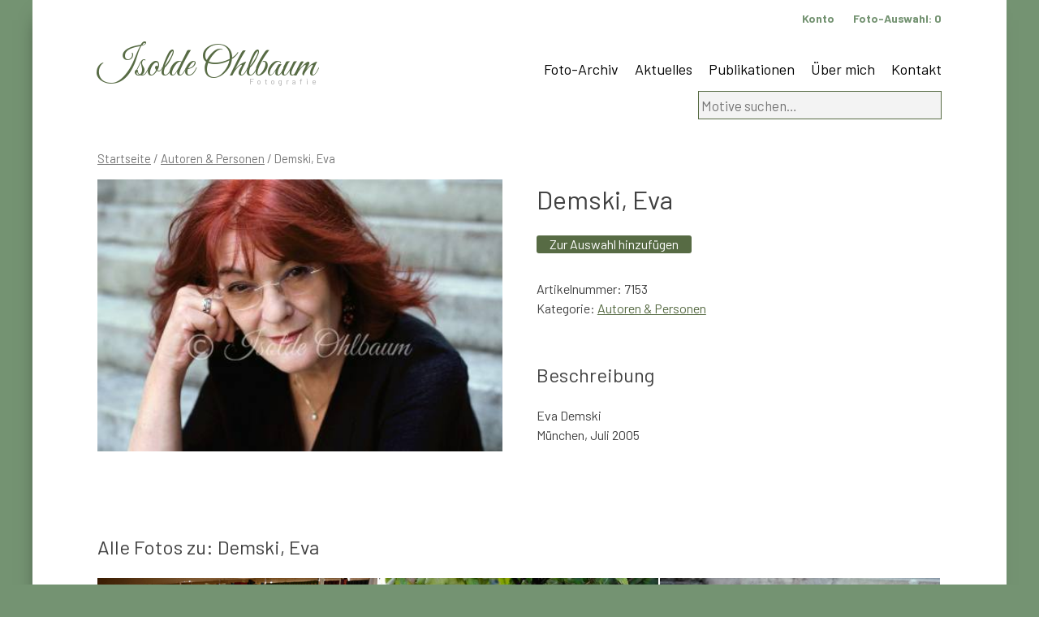

--- FILE ---
content_type: text/html; charset=UTF-8
request_url: https://www.ohlbaum.de/foto/demski-eva-13/
body_size: 7284
content:
<!doctype html>
<html lang="de">
<head>
	<meta charset="UTF-8">
	<meta name="viewport" content="width=device-width, initial-scale=1">
	<link rel="profile" href="https://gmpg.org/xfn/11">
<link href="https://fonts.googleapis.com/css?family=Great+Vibes&display=swap" rel="stylesheet">
<link href="https://fonts.googleapis.com/css?family=Barlow:100,300,400,500,700&display=swap" rel="stylesheet">
<link href="https://www.ohlbaum.de/wp-content/themes/ohlbaum/hamburgers-master/dist/hamburgers.css" rel="stylesheet">

<link rel="apple-touch-icon" sizes="57x57" href="https://www.ohlbaum.de/wp-content/themes/ohlbaum/favicon/apple-icon-57x57.png">
<link rel="apple-touch-icon" sizes="60x60" href="https://www.ohlbaum.de/wp-content/themes/ohlbaum/favicon/apple-icon-60x60.png">
<link rel="apple-touch-icon" sizes="72x72" href="https://www.ohlbaum.de/wp-content/themes/ohlbaum/favicon/apple-icon-72x72.png">
<link rel="apple-touch-icon" sizes="76x76" href="https://www.ohlbaum.de/wp-content/themes/ohlbaum/favicon/apple-icon-76x76.png">
<link rel="apple-touch-icon" sizes="114x114" href="https://www.ohlbaum.de/wp-content/themes/ohlbaum/favicon/apple-icon-114x114.png">
<link rel="apple-touch-icon" sizes="120x120" href="https://www.ohlbaum.de/wp-content/themes/ohlbaum/favicon/apple-icon-120x120.png">
<link rel="apple-touch-icon" sizes="144x144" href="https://www.ohlbaum.de/wp-content/themes/ohlbaum/favicon/apple-icon-144x144.png">
<link rel="apple-touch-icon" sizes="152x152" href="https://www.ohlbaum.de/wp-content/themes/ohlbaum/favicon/apple-icon-152x152.png">
<link rel="apple-touch-icon" sizes="180x180" href="https://www.ohlbaum.de/wp-content/themes/ohlbaum/favicon/apple-icon-180x180.png">
<link rel="icon" type="image/png" sizes="192x192"  href="https://www.ohlbaum.de/wp-content/themes/ohlbaum/favicon/android-icon-192x192.png">
<link rel="icon" type="image/png" sizes="32x32" href="https://www.ohlbaum.de/wp-content/themes/ohlbaum/favicon/favicon-32x32.png">
<link rel="icon" type="image/png" sizes="96x96" href="https://www.ohlbaum.de/wp-content/themes/ohlbaum/favicon/favicon-96x96.png">
<link rel="icon" type="image/png" sizes="16x16" href="https://www.ohlbaum.de/wp-content/themes/ohlbaum/favicon/favicon-16x16.png">
<link rel="manifest" href="https://www.ohlbaum.de/wp-content/themes/ohlbaum/favicon/manifest.json">
<meta name="msapplication-TileColor" content="#ffffff">
<meta name="msapplication-TileImage" content="https://www.ohlbaum.de/wp-content/themes/ohlbaum/favicon/ms-icon-144x144.png">
<meta name="theme-color" content="#ffffff">	
	
	
	<title>Demski, Eva &#8211; Isolde Ohlbaum</title>
<meta name='robots' content='max-image-preview:large' />
<link rel='dns-prefetch' href='//www.google.com' />
<link rel="alternate" type="application/rss+xml" title="Isolde Ohlbaum &raquo; Feed" href="https://www.ohlbaum.de/feed/" />
<script type="text/javascript">
window._wpemojiSettings = {"baseUrl":"https:\/\/s.w.org\/images\/core\/emoji\/14.0.0\/72x72\/","ext":".png","svgUrl":"https:\/\/s.w.org\/images\/core\/emoji\/14.0.0\/svg\/","svgExt":".svg","source":{"concatemoji":"https:\/\/www.ohlbaum.de\/wp-includes\/js\/wp-emoji-release.min.js?ver=6.1.9"}};
/*! This file is auto-generated */
!function(e,a,t){var n,r,o,i=a.createElement("canvas"),p=i.getContext&&i.getContext("2d");function s(e,t){var a=String.fromCharCode,e=(p.clearRect(0,0,i.width,i.height),p.fillText(a.apply(this,e),0,0),i.toDataURL());return p.clearRect(0,0,i.width,i.height),p.fillText(a.apply(this,t),0,0),e===i.toDataURL()}function c(e){var t=a.createElement("script");t.src=e,t.defer=t.type="text/javascript",a.getElementsByTagName("head")[0].appendChild(t)}for(o=Array("flag","emoji"),t.supports={everything:!0,everythingExceptFlag:!0},r=0;r<o.length;r++)t.supports[o[r]]=function(e){if(p&&p.fillText)switch(p.textBaseline="top",p.font="600 32px Arial",e){case"flag":return s([127987,65039,8205,9895,65039],[127987,65039,8203,9895,65039])?!1:!s([55356,56826,55356,56819],[55356,56826,8203,55356,56819])&&!s([55356,57332,56128,56423,56128,56418,56128,56421,56128,56430,56128,56423,56128,56447],[55356,57332,8203,56128,56423,8203,56128,56418,8203,56128,56421,8203,56128,56430,8203,56128,56423,8203,56128,56447]);case"emoji":return!s([129777,127995,8205,129778,127999],[129777,127995,8203,129778,127999])}return!1}(o[r]),t.supports.everything=t.supports.everything&&t.supports[o[r]],"flag"!==o[r]&&(t.supports.everythingExceptFlag=t.supports.everythingExceptFlag&&t.supports[o[r]]);t.supports.everythingExceptFlag=t.supports.everythingExceptFlag&&!t.supports.flag,t.DOMReady=!1,t.readyCallback=function(){t.DOMReady=!0},t.supports.everything||(n=function(){t.readyCallback()},a.addEventListener?(a.addEventListener("DOMContentLoaded",n,!1),e.addEventListener("load",n,!1)):(e.attachEvent("onload",n),a.attachEvent("onreadystatechange",function(){"complete"===a.readyState&&t.readyCallback()})),(e=t.source||{}).concatemoji?c(e.concatemoji):e.wpemoji&&e.twemoji&&(c(e.twemoji),c(e.wpemoji)))}(window,document,window._wpemojiSettings);
</script>
<style type="text/css">
img.wp-smiley,
img.emoji {
	display: inline !important;
	border: none !important;
	box-shadow: none !important;
	height: 1em !important;
	width: 1em !important;
	margin: 0 0.07em !important;
	vertical-align: -0.1em !important;
	background: none !important;
	padding: 0 !important;
}
</style>
	<link rel='stylesheet' id='wc-blocks-vendors-style-css' href='https://www.ohlbaum.de/wp-content/plugins/woocommerce/packages/woocommerce-blocks/build/wc-blocks-vendors-style.css?ver=8.7.5' type='text/css' media='all' />
<link rel='stylesheet' id='wc-blocks-style-css' href='https://www.ohlbaum.de/wp-content/plugins/woocommerce/packages/woocommerce-blocks/build/wc-blocks-style.css?ver=8.7.5' type='text/css' media='all' />
<link rel='stylesheet' id='woocommerce-layout-css' href='https://www.ohlbaum.de/wp-content/plugins/woocommerce/assets/css/woocommerce-layout.css?ver=7.1.0' type='text/css' media='all' />
<link rel='stylesheet' id='woocommerce-smallscreen-css' href='https://www.ohlbaum.de/wp-content/plugins/woocommerce/assets/css/woocommerce-smallscreen.css?ver=7.1.0' type='text/css' media='only screen and (max-width: 768px)' />
<link rel='stylesheet' id='woocommerce-general-css' href='https://www.ohlbaum.de/wp-content/plugins/woocommerce/assets/css/woocommerce.css?ver=7.1.0' type='text/css' media='all' />
<style id='woocommerce-inline-inline-css' type='text/css'>
.woocommerce form .form-row .required { visibility: visible; }
</style>
<link rel='stylesheet' id='ohlbaum-style-css' href='https://www.ohlbaum.de/wp-content/themes/ohlbaum/style.css?ver=6.1.9' type='text/css' media='all' />
<link rel='stylesheet' id='woocommerce-gzd-layout-css' href='https://www.ohlbaum.de/wp-content/plugins/woocommerce-germanized/assets/css/layout.min.css?ver=3.11.1' type='text/css' media='all' />
<style id='woocommerce-gzd-layout-inline-css' type='text/css'>
.woocommerce-checkout .shop_table { background-color: #eeeeee; } .product p.deposit-packaging-type { font-size: 1.25em !important; } p.woocommerce-shipping-destination { display: none; }
                .wc-gzd-nutri-score-value-a {
                    background: url(https://www.ohlbaum.de/wp-content/plugins/woocommerce-germanized/assets/images/nutri-score-a.svg) no-repeat;
                }
                .wc-gzd-nutri-score-value-b {
                    background: url(https://www.ohlbaum.de/wp-content/plugins/woocommerce-germanized/assets/images/nutri-score-b.svg) no-repeat;
                }
                .wc-gzd-nutri-score-value-c {
                    background: url(https://www.ohlbaum.de/wp-content/plugins/woocommerce-germanized/assets/images/nutri-score-c.svg) no-repeat;
                }
                .wc-gzd-nutri-score-value-d {
                    background: url(https://www.ohlbaum.de/wp-content/plugins/woocommerce-germanized/assets/images/nutri-score-d.svg) no-repeat;
                }
                .wc-gzd-nutri-score-value-e {
                    background: url(https://www.ohlbaum.de/wp-content/plugins/woocommerce-germanized/assets/images/nutri-score-e.svg) no-repeat;
                }
            
</style>
<script type='text/javascript' src='https://www.ohlbaum.de/wp-includes/js/jquery/jquery.min.js?ver=3.6.1' id='jquery-core-js'></script>
<script type='text/javascript' src='https://www.ohlbaum.de/wp-includes/js/jquery/jquery-migrate.min.js?ver=3.3.2' id='jquery-migrate-js'></script>
<script type='text/javascript' src='https://www.ohlbaum.de/wp-content/plugins/recaptcha-woo/js/rcfwc.js?ver=1.0' id='rcfwc-js-js'></script>
<script type='text/javascript' src='https://www.google.com/recaptcha/api.js?explicit&#038;hl=de_DE_formal&#038;ver=6.1.9' id='recaptcha-js'></script>
<link rel="https://api.w.org/" href="https://www.ohlbaum.de/wp-json/" /><link rel="alternate" type="application/json" href="https://www.ohlbaum.de/wp-json/wp/v2/product/15727" /><link rel="EditURI" type="application/rsd+xml" title="RSD" href="https://www.ohlbaum.de/xmlrpc.php?rsd" />
<link rel="wlwmanifest" type="application/wlwmanifest+xml" href="https://www.ohlbaum.de/wp-includes/wlwmanifest.xml" />
<meta name="generator" content="WordPress 6.1.9" />
<meta name="generator" content="WooCommerce 7.1.0" />
<link rel="canonical" href="https://www.ohlbaum.de/foto/demski-eva-13/" />
<link rel='shortlink' href='https://www.ohlbaum.de/?p=15727' />
<link rel="alternate" type="application/json+oembed" href="https://www.ohlbaum.de/wp-json/oembed/1.0/embed?url=https%3A%2F%2Fwww.ohlbaum.de%2Ffoto%2Fdemski-eva-13%2F" />
<link rel="alternate" type="text/xml+oembed" href="https://www.ohlbaum.de/wp-json/oembed/1.0/embed?url=https%3A%2F%2Fwww.ohlbaum.de%2Ffoto%2Fdemski-eva-13%2F&#038;format=xml" />
<script type='text/javascript'>
/* <![CDATA[ */
var VPData = {"__":{"couldnt_retrieve_vp":"Couldn't retrieve Visual Portfolio ID.","pswp_close":"Close (Esc)","pswp_share":"Share","pswp_fs":"Toggle fullscreen","pswp_zoom":"Zoom in\/out","pswp_prev":"Previous (arrow left)","pswp_next":"Next (arrow right)","pswp_share_fb":"Share on Facebook","pswp_share_tw":"Tweet","pswp_share_pin":"Pin it","fancybox_close":"Close","fancybox_next":"Next","fancybox_prev":"Previous","fancybox_error":"The requested content cannot be loaded. <br \/> Please try again later.","fancybox_play_start":"Start slideshow","fancybox_play_stop":"Pause slideshow","fancybox_full_screen":"Full screen","fancybox_thumbs":"Thumbnails","fancybox_download":"Download","fancybox_share":"Share","fancybox_zoom":"Zoom"},"settingsPopupGallery":{"enable_on_wordpress_images":false,"vendor":"fancybox","deep_linking":false,"deep_linking_url_to_share_images":false,"show_arrows":true,"show_counter":true,"show_zoom_button":true,"show_fullscreen_button":true,"show_share_button":true,"show_close_button":true,"show_thumbs":true,"show_download_button":false,"show_slideshow":false,"click_to_zoom":true},"screenSizes":[320,576,768,992,1200]};
/* ]]> */
</script>
        <noscript>
            <style type="text/css">
                .vp-portfolio__preloader-wrap{display:none}.vp-portfolio__items-wrap,.vp-portfolio__filter-wrap,.vp-portfolio__sort-wrap,.vp-portfolio__pagination-wrap{visibility:visible;opacity:1}.vp-portfolio__item .vp-portfolio__item-img noscript+img{display:none}.vp-portfolio__thumbnails-wrap{display:none}            </style>
        </noscript>
        	<noscript><style>.woocommerce-product-gallery{ opacity: 1 !important; }</style></noscript>
	</head>

<body class="product-template-default single single-product postid-15727 theme-ohlbaum woocommerce woocommerce-page woocommerce-no-js no-sidebar">
<div id="page" class="site">
	<a class="skip-link screen-reader-text" href="#content">Skip to content</a>

	<header id="masthead" class="site-header">
		<div class="site-branding">
							<p class="site-title"><a href="https://www.ohlbaum.de/" rel="home">Isolde Ohlbaum</a></p>
								<p class="site-description">Fotografie</p>
					</div><!-- .site-branding -->

		<nav id="site-navigation" class="main-navigation">
			

			
			
			<button class="menu-toggle" aria-controls="primary-menu" aria-expanded="false">Primary Menu</button>
			<div class="menu-hauptnavigation-container"><ul id="primary-menu" class="menu"><li id="menu-item-48" class="menu-item menu-item-type-post_type menu-item-object-page current_page_parent menu-item-48"><a href="https://www.ohlbaum.de/archiv/">Foto-Archiv</a></li>
<li id="menu-item-374" class="menu-item menu-item-type-post_type menu-item-object-page menu-item-374"><a href="https://www.ohlbaum.de/aktuelles/">Aktuelles</a></li>
<li id="menu-item-375" class="menu-item menu-item-type-post_type menu-item-object-page menu-item-375"><a href="https://www.ohlbaum.de/publikationen/">Publikationen</a></li>
<li id="menu-item-270" class="menu-item menu-item-type-post_type menu-item-object-page menu-item-270"><a href="https://www.ohlbaum.de/isolde-ohlbaum/">Über mich</a></li>
<li id="menu-item-44614" class="menu-item menu-item-type-post_type menu-item-object-page menu-item-44614"><a href="https://www.ohlbaum.de/kontakt/">Kontakt</a></li>
</ul></div>		</nav><!-- #site-navigation -->
		
		<nav class="service-navigation">
		<ul>
			<li><a href="/anmeldung">Konto</a></li>
		<li><a href="https://www.ohlbaum.de/auswahl/" title="Ihre Foto-Auswahl">Foto-Auswahl: <div id="mini-cart-count" style="display:inline !important"></div></a>
</li>
		</ul>
		</nav>
		
    <div id="header-widget-area" class="chw-widget-area widget-area" role="complementary">
    <div class="chw-widget"><form role="search" method="get" class="woocommerce-product-search" action="https://www.ohlbaum.de/">
	<label class="screen-reader-text" for="woocommerce-product-search-field-0">Suche nach:</label>
	<input type="search" id="woocommerce-product-search-field-0" class="search-field" placeholder="Motive suchen&hellip;" value="" name="s" />
	<button type="submit" value="Suche" class="wp-element-button">Suche</button>
	<input type="hidden" name="post_type" value="product" />
</form>
</div>    </div>
     
		
		<button class="hamburger hamburger--collapse" type="button" id="mainnavi">
  <span class="hamburger-box">
    <span class="hamburger-inner"></span>
  </span>
</button>	
		
	</header><!-- #masthead -->

	<div id="content" class="site-content">

	<div id="primary" class="content-area"><main id="main" class="site-main" role="main"><nav class="woocommerce-breadcrumb"><a href="https://www.ohlbaum.de">Startseite</a>&nbsp;&#47;&nbsp;<a href="https://www.ohlbaum.de/foto-kategorie/autoren-personen/">Autoren &amp; Personen</a>&nbsp;&#47;&nbsp;Demski, Eva</nav>
		
			<div class="woocommerce-notices-wrapper"></div><div id="product-15727" class="product type-product post-15727 status-publish first instock product_cat-autoren-personen has-post-thumbnail downloadable virtual sold-individually taxable purchasable product-type-simple">

	<div class="woocommerce-product-gallery woocommerce-product-gallery--with-images woocommerce-product-gallery--columns-4 images" data-columns="4" style="opacity: 0; transition: opacity .25s ease-in-out;">
	<figure class="woocommerce-product-gallery__wrapper">
		<div data-thumb="https://www.ohlbaum.de/wp-content/uploads/2020/02/b7153-100x100.jpg" data-thumb-alt="" class="woocommerce-product-gallery__image"><a href="https://www.ohlbaum.de/wp-content/uploads/2020/02/b7153.jpg"><img width="450" height="302" src="https://www.ohlbaum.de/wp-content/uploads/2020/02/b7153.jpg" class="wp-post-image" alt="" decoding="async" loading="lazy" title="b7153.jpg" data-caption="" data-src="https://www.ohlbaum.de/wp-content/uploads/2020/02/b7153.jpg" data-large_image="https://www.ohlbaum.de/wp-content/uploads/2020/02/b7153.jpg" data-large_image_width="450" data-large_image_height="302" srcset="https://www.ohlbaum.de/wp-content/uploads/2020/02/b7153.jpg 450w, https://www.ohlbaum.de/wp-content/uploads/2020/02/b7153-300x201.jpg 300w" sizes="(max-width: 450px) 100vw, 450px" /></a></div>	</figure>
</div>

	<div class="summary entry-summary">
		<h1 class="product_title entry-title">Demski, Eva</h1><p class="price"><span class="woocommerce-Price-amount amount"><bdi>0,00&nbsp;<span class="woocommerce-Price-currencySymbol">&euro;</span></bdi></span></p>


<div class="legal-price-info">
	<p class="wc-gzd-additional-info">
					<span class="wc-gzd-additional-info tax-info">inkl. MwSt.</span>
					</p>
</div>




	
	<form class="cart" action="https://www.ohlbaum.de/foto/demski-eva-13/" method="post" enctype='multipart/form-data'>
		
			<div class="quantity hidden">
		<input type="hidden" id="quantity_697205a7b3a58" class="qty" name="quantity" value="1" />
	</div>
	
		<button type="submit" name="add-to-cart" value="15727" class="single_add_to_cart_button button alt wp-element-button">Zur Auswahl hinzufügen</button>

			</form>

	
<div class="product_meta">

	

	
		<span class="sku_wrapper">Artikelnummer: <span class="sku">7153</span></span>

	
	<span class="posted_in">Kategorie: <a href="https://www.ohlbaum.de/foto-kategorie/autoren-personen/" rel="tag">Autoren &amp; Personen</a></span>
	
	
</div>
		
		
	</div>

	
	<div class="woocommerce-tabs wc-tabs-wrapper">
		<ul class="tabs wc-tabs" role="tablist">
							<li class="description_tab" id="tab-title-description" role="tab" aria-controls="tab-description">
					<a href="#tab-description">
						Beschreibung					</a>
				</li>
					</ul>
					<div class="woocommerce-Tabs-panel woocommerce-Tabs-panel--description panel entry-content wc-tab" id="tab-description" role="tabpanel" aria-labelledby="tab-title-description">
				
	<h2>Beschreibung</h2>

<p>Eva Demski<br />München, Juli 2005</p>
			</div>
		
			</div>





<h2>Alle Fotos zu: Demski, Eva</h2><div class='weitereContainer'><div class='weitere'><a href='https://www.ohlbaum.de/foto/demski-eva-41/'><img width="450" height="300" src="https://www.ohlbaum.de/wp-content/uploads/2021/11/EvaDemskiC_4887D_cIsoldeOhlbaum.jpg" class="attachment-post-thumbnail size-post-thumbnail wp-post-image" alt="" decoding="async" srcset="https://www.ohlbaum.de/wp-content/uploads/2021/11/EvaDemskiC_4887D_cIsoldeOhlbaum.jpg 450w, https://www.ohlbaum.de/wp-content/uploads/2021/11/EvaDemskiC_4887D_cIsoldeOhlbaum-300x200.jpg 300w" sizes="(max-width: 450px) 100vw, 450px" /><img src=''></a><a href='https://www.ohlbaum.de/foto/demski-eva-40/'><img width="450" height="300" src="https://www.ohlbaum.de/wp-content/uploads/2021/11/EvaDemski_4943D_cIsoldeOhlbaum.jpg" class="attachment-post-thumbnail size-post-thumbnail wp-post-image" alt="" decoding="async" loading="lazy" srcset="https://www.ohlbaum.de/wp-content/uploads/2021/11/EvaDemski_4943D_cIsoldeOhlbaum.jpg 450w, https://www.ohlbaum.de/wp-content/uploads/2021/11/EvaDemski_4943D_cIsoldeOhlbaum-300x200.jpg 300w" sizes="(max-width: 450px) 100vw, 450px" /><img src=''></a><a href='https://www.ohlbaum.de/foto/demski-eva-39/'><img width="300" height="450" src="https://www.ohlbaum.de/wp-content/uploads/2021/11/EvaDemski_4896D_cIsoldeOhlbaum-1.jpg" class="attachment-post-thumbnail size-post-thumbnail wp-post-image" alt="" decoding="async" loading="lazy" /><img src=''></a><a href='https://www.ohlbaum.de/foto/demski-eva-38/'><img width="300" height="450" src="https://www.ohlbaum.de/wp-content/uploads/2021/11/EvaDemski_4849rD_cIsoldeOhlbaum.jpg" class="attachment-post-thumbnail size-post-thumbnail wp-post-image" alt="" decoding="async" loading="lazy" /><img src=''></a><a href='https://www.ohlbaum.de/foto/demski-eva-37/'><img width="450" height="300" src="https://www.ohlbaum.de/wp-content/uploads/2021/11/EvaDemski_4797rD_cIsoldeOhlbaum.jpg" class="attachment-post-thumbnail size-post-thumbnail wp-post-image" alt="" decoding="async" loading="lazy" srcset="https://www.ohlbaum.de/wp-content/uploads/2021/11/EvaDemski_4797rD_cIsoldeOhlbaum.jpg 450w, https://www.ohlbaum.de/wp-content/uploads/2021/11/EvaDemski_4797rD_cIsoldeOhlbaum-300x200.jpg 300w" sizes="(max-width: 450px) 100vw, 450px" /><img src=''></a><a href='https://www.ohlbaum.de/foto/demski-eva-36/'><img width="450" height="299" src="https://www.ohlbaum.de/wp-content/uploads/2020/02/b21754.jpg" class="attachment-post-thumbnail size-post-thumbnail wp-post-image" alt="" decoding="async" loading="lazy" srcset="https://www.ohlbaum.de/wp-content/uploads/2020/02/b21754.jpg 450w, https://www.ohlbaum.de/wp-content/uploads/2020/02/b21754-300x199.jpg 300w" sizes="(max-width: 450px) 100vw, 450px" /><img src=''></a><a href='https://www.ohlbaum.de/foto/demski-eva-35/'><img width="450" height="300" src="https://www.ohlbaum.de/wp-content/uploads/2020/02/b21753.jpg" class="attachment-post-thumbnail size-post-thumbnail wp-post-image" alt="" decoding="async" loading="lazy" srcset="https://www.ohlbaum.de/wp-content/uploads/2020/02/b21753.jpg 450w, https://www.ohlbaum.de/wp-content/uploads/2020/02/b21753-300x200.jpg 300w" sizes="(max-width: 450px) 100vw, 450px" /><img src=''></a><a href='https://www.ohlbaum.de/foto/demski-eva-34/'><img width="450" height="299" src="https://www.ohlbaum.de/wp-content/uploads/2020/02/b21752.jpg" class="attachment-post-thumbnail size-post-thumbnail wp-post-image" alt="" decoding="async" loading="lazy" srcset="https://www.ohlbaum.de/wp-content/uploads/2020/02/b21752.jpg 450w, https://www.ohlbaum.de/wp-content/uploads/2020/02/b21752-300x199.jpg 300w" sizes="(max-width: 450px) 100vw, 450px" /><img src=''></a><a href='https://www.ohlbaum.de/foto/demski-eva-33/'><img width="450" height="300" src="https://www.ohlbaum.de/wp-content/uploads/2020/02/b17321.jpg" class="attachment-post-thumbnail size-post-thumbnail wp-post-image" alt="" decoding="async" loading="lazy" srcset="https://www.ohlbaum.de/wp-content/uploads/2020/02/b17321.jpg 450w, https://www.ohlbaum.de/wp-content/uploads/2020/02/b17321-300x200.jpg 300w" sizes="(max-width: 450px) 100vw, 450px" /><img src=''></a><a href='https://www.ohlbaum.de/foto/demski-eva-31/'><img width="450" height="300" src="https://www.ohlbaum.de/wp-content/uploads/2020/02/b17319.jpg" class="attachment-post-thumbnail size-post-thumbnail wp-post-image" alt="" decoding="async" loading="lazy" srcset="https://www.ohlbaum.de/wp-content/uploads/2020/02/b17319.jpg 450w, https://www.ohlbaum.de/wp-content/uploads/2020/02/b17319-300x200.jpg 300w" sizes="(max-width: 450px) 100vw, 450px" /><img src=''></a><a href='https://www.ohlbaum.de/foto/demski-eva-32/'><img width="450" height="300" src="https://www.ohlbaum.de/wp-content/uploads/2020/02/b17320.jpg" class="attachment-post-thumbnail size-post-thumbnail wp-post-image" alt="" decoding="async" loading="lazy" srcset="https://www.ohlbaum.de/wp-content/uploads/2020/02/b17320.jpg 450w, https://www.ohlbaum.de/wp-content/uploads/2020/02/b17320-300x200.jpg 300w" sizes="(max-width: 450px) 100vw, 450px" /><img src=''></a><a href='https://www.ohlbaum.de/foto/demski-eva-30/'><img width="450" height="300" src="https://www.ohlbaum.de/wp-content/uploads/2020/02/b17318.jpg" class="attachment-post-thumbnail size-post-thumbnail wp-post-image" alt="" decoding="async" loading="lazy" srcset="https://www.ohlbaum.de/wp-content/uploads/2020/02/b17318.jpg 450w, https://www.ohlbaum.de/wp-content/uploads/2020/02/b17318-300x200.jpg 300w" sizes="(max-width: 450px) 100vw, 450px" /><img src=''></a><a href='https://www.ohlbaum.de/foto/demski-eva-27/'><img width="450" height="301" src="https://www.ohlbaum.de/wp-content/uploads/2020/02/b17276.jpg" class="attachment-post-thumbnail size-post-thumbnail wp-post-image" alt="" decoding="async" loading="lazy" srcset="https://www.ohlbaum.de/wp-content/uploads/2020/02/b17276.jpg 450w, https://www.ohlbaum.de/wp-content/uploads/2020/02/b17276-300x201.jpg 300w" sizes="(max-width: 450px) 100vw, 450px" /><img src=''></a><a href='https://www.ohlbaum.de/foto/demski-eva-28/'><img width="450" height="300" src="https://www.ohlbaum.de/wp-content/uploads/2020/02/b17277.jpg" class="attachment-post-thumbnail size-post-thumbnail wp-post-image" alt="" decoding="async" loading="lazy" srcset="https://www.ohlbaum.de/wp-content/uploads/2020/02/b17277.jpg 450w, https://www.ohlbaum.de/wp-content/uploads/2020/02/b17277-300x200.jpg 300w" sizes="(max-width: 450px) 100vw, 450px" /><img src=''></a><a href='https://www.ohlbaum.de/foto/demski-eva-29/'><img width="450" height="299" src="https://www.ohlbaum.de/wp-content/uploads/2020/02/b17278.jpg" class="attachment-post-thumbnail size-post-thumbnail wp-post-image" alt="" decoding="async" loading="lazy" srcset="https://www.ohlbaum.de/wp-content/uploads/2020/02/b17278.jpg 450w, https://www.ohlbaum.de/wp-content/uploads/2020/02/b17278-300x199.jpg 300w" sizes="(max-width: 450px) 100vw, 450px" /><img src=''></a><a href='https://www.ohlbaum.de/foto/demski-eva-26/'><img width="450" height="301" src="https://www.ohlbaum.de/wp-content/uploads/2020/02/b17275.jpg" class="attachment-post-thumbnail size-post-thumbnail wp-post-image" alt="" decoding="async" loading="lazy" srcset="https://www.ohlbaum.de/wp-content/uploads/2020/02/b17275.jpg 450w, https://www.ohlbaum.de/wp-content/uploads/2020/02/b17275-300x201.jpg 300w" sizes="(max-width: 450px) 100vw, 450px" /><img src=''></a><a href='https://www.ohlbaum.de/foto/demski-eva-23/'><img width="450" height="302" src="https://www.ohlbaum.de/wp-content/uploads/2020/02/b10882.jpg" class="attachment-post-thumbnail size-post-thumbnail wp-post-image" alt="" decoding="async" loading="lazy" srcset="https://www.ohlbaum.de/wp-content/uploads/2020/02/b10882.jpg 450w, https://www.ohlbaum.de/wp-content/uploads/2020/02/b10882-300x201.jpg 300w" sizes="(max-width: 450px) 100vw, 450px" /><img src=''></a><a href='https://www.ohlbaum.de/foto/demski-eva-24/'><img width="450" height="302" src="https://www.ohlbaum.de/wp-content/uploads/2020/02/b10883.jpg" class="attachment-post-thumbnail size-post-thumbnail wp-post-image" alt="" decoding="async" loading="lazy" srcset="https://www.ohlbaum.de/wp-content/uploads/2020/02/b10883.jpg 450w, https://www.ohlbaum.de/wp-content/uploads/2020/02/b10883-300x201.jpg 300w" sizes="(max-width: 450px) 100vw, 450px" /><img src=''></a><a href='https://www.ohlbaum.de/foto/demski-eva-25/'><img width="302" height="450" src="https://www.ohlbaum.de/wp-content/uploads/2020/02/b10884.jpg" class="attachment-post-thumbnail size-post-thumbnail wp-post-image" alt="" decoding="async" loading="lazy" srcset="https://www.ohlbaum.de/wp-content/uploads/2020/02/b10884.jpg 302w, https://www.ohlbaum.de/wp-content/uploads/2020/02/b10884-300x447.jpg 300w, https://www.ohlbaum.de/wp-content/uploads/2020/02/b10884-201x300.jpg 201w" sizes="(max-width: 302px) 100vw, 302px" /><img src=''></a><a href='https://www.ohlbaum.de/foto/demski-eva-20/'><img width="450" height="302" src="https://www.ohlbaum.de/wp-content/uploads/2020/02/b10879.jpg" class="attachment-post-thumbnail size-post-thumbnail wp-post-image" alt="" decoding="async" loading="lazy" srcset="https://www.ohlbaum.de/wp-content/uploads/2020/02/b10879.jpg 450w, https://www.ohlbaum.de/wp-content/uploads/2020/02/b10879-300x201.jpg 300w" sizes="(max-width: 450px) 100vw, 450px" /><img src=''></a><a href='https://www.ohlbaum.de/foto/demski-eva-21/'><img width="450" height="302" src="https://www.ohlbaum.de/wp-content/uploads/2020/02/b10880.jpg" class="attachment-post-thumbnail size-post-thumbnail wp-post-image" alt="" decoding="async" loading="lazy" srcset="https://www.ohlbaum.de/wp-content/uploads/2020/02/b10880.jpg 450w, https://www.ohlbaum.de/wp-content/uploads/2020/02/b10880-300x201.jpg 300w" sizes="(max-width: 450px) 100vw, 450px" /><img src=''></a><a href='https://www.ohlbaum.de/foto/demski-eva-22/'><img width="450" height="302" src="https://www.ohlbaum.de/wp-content/uploads/2020/02/b10881.jpg" class="attachment-post-thumbnail size-post-thumbnail wp-post-image" alt="" decoding="async" loading="lazy" srcset="https://www.ohlbaum.de/wp-content/uploads/2020/02/b10881.jpg 450w, https://www.ohlbaum.de/wp-content/uploads/2020/02/b10881-300x201.jpg 300w" sizes="(max-width: 450px) 100vw, 450px" /><img src=''></a><a href='https://www.ohlbaum.de/foto/demski-eva-16/'><img width="450" height="302" src="https://www.ohlbaum.de/wp-content/uploads/2020/02/b10842.jpg" class="attachment-post-thumbnail size-post-thumbnail wp-post-image" alt="" decoding="async" loading="lazy" srcset="https://www.ohlbaum.de/wp-content/uploads/2020/02/b10842.jpg 450w, https://www.ohlbaum.de/wp-content/uploads/2020/02/b10842-300x201.jpg 300w" sizes="(max-width: 450px) 100vw, 450px" /><img src=''></a><a href='https://www.ohlbaum.de/foto/demski-eva-17/'><img width="450" height="302" src="https://www.ohlbaum.de/wp-content/uploads/2020/02/b10843.jpg" class="attachment-post-thumbnail size-post-thumbnail wp-post-image" alt="" decoding="async" loading="lazy" srcset="https://www.ohlbaum.de/wp-content/uploads/2020/02/b10843.jpg 450w, https://www.ohlbaum.de/wp-content/uploads/2020/02/b10843-300x201.jpg 300w" sizes="(max-width: 450px) 100vw, 450px" /><img src=''></a><a href='https://www.ohlbaum.de/foto/demski-eva-18/'><img width="450" height="302" src="https://www.ohlbaum.de/wp-content/uploads/2020/02/b10844.jpg" class="attachment-post-thumbnail size-post-thumbnail wp-post-image" alt="" decoding="async" loading="lazy" srcset="https://www.ohlbaum.de/wp-content/uploads/2020/02/b10844.jpg 450w, https://www.ohlbaum.de/wp-content/uploads/2020/02/b10844-300x201.jpg 300w" sizes="(max-width: 450px) 100vw, 450px" /><img src=''></a><a href='https://www.ohlbaum.de/foto/demski-eva-19/'><img width="450" height="302" src="https://www.ohlbaum.de/wp-content/uploads/2020/02/b10845.jpg" class="attachment-post-thumbnail size-post-thumbnail wp-post-image" alt="" decoding="async" loading="lazy" srcset="https://www.ohlbaum.de/wp-content/uploads/2020/02/b10845.jpg 450w, https://www.ohlbaum.de/wp-content/uploads/2020/02/b10845-300x201.jpg 300w" sizes="(max-width: 450px) 100vw, 450px" /><img src=''></a><a href='https://www.ohlbaum.de/foto/demski-eva-15/'><img width="302" height="450" src="https://www.ohlbaum.de/wp-content/uploads/2020/02/b10841.jpg" class="attachment-post-thumbnail size-post-thumbnail wp-post-image" alt="" decoding="async" loading="lazy" srcset="https://www.ohlbaum.de/wp-content/uploads/2020/02/b10841.jpg 302w, https://www.ohlbaum.de/wp-content/uploads/2020/02/b10841-300x447.jpg 300w, https://www.ohlbaum.de/wp-content/uploads/2020/02/b10841-201x300.jpg 201w" sizes="(max-width: 302px) 100vw, 302px" /><img src=''></a><a href='https://www.ohlbaum.de/foto/demski-eva-10/'><img width="450" height="302" src="https://www.ohlbaum.de/wp-content/uploads/2020/02/b7149.jpg" class="attachment-post-thumbnail size-post-thumbnail wp-post-image" alt="" decoding="async" loading="lazy" srcset="https://www.ohlbaum.de/wp-content/uploads/2020/02/b7149.jpg 450w, https://www.ohlbaum.de/wp-content/uploads/2020/02/b7149-300x201.jpg 300w" sizes="(max-width: 450px) 100vw, 450px" /><img src=''></a><a href='https://www.ohlbaum.de/foto/demski-eva-11/'><img width="450" height="302" src="https://www.ohlbaum.de/wp-content/uploads/2020/02/b7151.jpg" class="attachment-post-thumbnail size-post-thumbnail wp-post-image" alt="" decoding="async" loading="lazy" srcset="https://www.ohlbaum.de/wp-content/uploads/2020/02/b7151.jpg 450w, https://www.ohlbaum.de/wp-content/uploads/2020/02/b7151-300x201.jpg 300w" sizes="(max-width: 450px) 100vw, 450px" /><img src=''></a><a href='https://www.ohlbaum.de/foto/demski-eva-12/'><img width="450" height="302" src="https://www.ohlbaum.de/wp-content/uploads/2020/02/b7152.jpg" class="attachment-post-thumbnail size-post-thumbnail wp-post-image" alt="" decoding="async" loading="lazy" srcset="https://www.ohlbaum.de/wp-content/uploads/2020/02/b7152.jpg 450w, https://www.ohlbaum.de/wp-content/uploads/2020/02/b7152-300x201.jpg 300w" sizes="(max-width: 450px) 100vw, 450px" /><img src=''></a><a href='https://www.ohlbaum.de/foto/demski-eva-13/'><img width="450" height="302" src="https://www.ohlbaum.de/wp-content/uploads/2020/02/b7153.jpg" class="attachment-post-thumbnail size-post-thumbnail wp-post-image" alt="" decoding="async" loading="lazy" srcset="https://www.ohlbaum.de/wp-content/uploads/2020/02/b7153.jpg 450w, https://www.ohlbaum.de/wp-content/uploads/2020/02/b7153-300x201.jpg 300w" sizes="(max-width: 450px) 100vw, 450px" /><img src=''></a><a href='https://www.ohlbaum.de/foto/demski-eva-14/'><img width="450" height="302" src="https://www.ohlbaum.de/wp-content/uploads/2020/02/b7155.jpg" class="attachment-post-thumbnail size-post-thumbnail wp-post-image" alt="" decoding="async" loading="lazy" srcset="https://www.ohlbaum.de/wp-content/uploads/2020/02/b7155.jpg 450w, https://www.ohlbaum.de/wp-content/uploads/2020/02/b7155-300x201.jpg 300w" sizes="(max-width: 450px) 100vw, 450px" /><img src=''></a><a href='https://www.ohlbaum.de/foto/demski-eva-7/'><img width="450" height="302" src="https://www.ohlbaum.de/wp-content/uploads/2020/02/b7145.jpg" class="attachment-post-thumbnail size-post-thumbnail wp-post-image" alt="" decoding="async" loading="lazy" srcset="https://www.ohlbaum.de/wp-content/uploads/2020/02/b7145.jpg 450w, https://www.ohlbaum.de/wp-content/uploads/2020/02/b7145-300x201.jpg 300w" sizes="(max-width: 450px) 100vw, 450px" /><img src=''></a><a href='https://www.ohlbaum.de/foto/demski-eva-8/'><img width="450" height="302" src="https://www.ohlbaum.de/wp-content/uploads/2020/02/b7147.jpg" class="attachment-post-thumbnail size-post-thumbnail wp-post-image" alt="" decoding="async" loading="lazy" srcset="https://www.ohlbaum.de/wp-content/uploads/2020/02/b7147.jpg 450w, https://www.ohlbaum.de/wp-content/uploads/2020/02/b7147-300x201.jpg 300w" sizes="(max-width: 450px) 100vw, 450px" /><img src=''></a><a href='https://www.ohlbaum.de/foto/demski-eva-9/'><img width="450" height="302" src="https://www.ohlbaum.de/wp-content/uploads/2020/02/b7148.jpg" class="attachment-post-thumbnail size-post-thumbnail wp-post-image" alt="" decoding="async" loading="lazy" srcset="https://www.ohlbaum.de/wp-content/uploads/2020/02/b7148.jpg 450w, https://www.ohlbaum.de/wp-content/uploads/2020/02/b7148-300x201.jpg 300w" sizes="(max-width: 450px) 100vw, 450px" /><img src=''></a><a href='https://www.ohlbaum.de/foto/demski-eva-5/'><img width="450" height="302" src="https://www.ohlbaum.de/wp-content/uploads/2020/02/b7066.jpg" class="attachment-post-thumbnail size-post-thumbnail wp-post-image" alt="" decoding="async" loading="lazy" srcset="https://www.ohlbaum.de/wp-content/uploads/2020/02/b7066.jpg 450w, https://www.ohlbaum.de/wp-content/uploads/2020/02/b7066-300x201.jpg 300w" sizes="(max-width: 450px) 100vw, 450px" /><img src=''></a><a href='https://www.ohlbaum.de/foto/demski-eva-6/'><img width="450" height="302" src="https://www.ohlbaum.de/wp-content/uploads/2020/02/b7067.jpg" class="attachment-post-thumbnail size-post-thumbnail wp-post-image" alt="" decoding="async" loading="lazy" srcset="https://www.ohlbaum.de/wp-content/uploads/2020/02/b7067.jpg 450w, https://www.ohlbaum.de/wp-content/uploads/2020/02/b7067-300x201.jpg 300w" sizes="(max-width: 450px) 100vw, 450px" /><img src=''></a><a href='https://www.ohlbaum.de/foto/demski-eva-4/'><img width="450" height="302" src="https://www.ohlbaum.de/wp-content/uploads/2020/02/b7065.jpg" class="attachment-post-thumbnail size-post-thumbnail wp-post-image" alt="" decoding="async" loading="lazy" srcset="https://www.ohlbaum.de/wp-content/uploads/2020/02/b7065.jpg 450w, https://www.ohlbaum.de/wp-content/uploads/2020/02/b7065-300x201.jpg 300w" sizes="(max-width: 450px) 100vw, 450px" /><img src=''></a><a href='https://www.ohlbaum.de/foto/demski-eva/'><img width="325" height="450" src="https://www.ohlbaum.de/wp-content/uploads/2020/02/b199.jpg" class="attachment-post-thumbnail size-post-thumbnail wp-post-image" alt="" decoding="async" loading="lazy" srcset="https://www.ohlbaum.de/wp-content/uploads/2020/02/b199.jpg 325w, https://www.ohlbaum.de/wp-content/uploads/2020/02/b199-300x415.jpg 300w, https://www.ohlbaum.de/wp-content/uploads/2020/02/b199-217x300.jpg 217w" sizes="(max-width: 325px) 100vw, 325px" /><img src=''></a><a href='https://www.ohlbaum.de/foto/demski-eva-2/'><img width="450" height="325" src="https://www.ohlbaum.de/wp-content/uploads/2020/02/b200.jpg" class="attachment-post-thumbnail size-post-thumbnail wp-post-image" alt="" decoding="async" loading="lazy" srcset="https://www.ohlbaum.de/wp-content/uploads/2020/02/b200.jpg 450w, https://www.ohlbaum.de/wp-content/uploads/2020/02/b200-300x217.jpg 300w" sizes="(max-width: 450px) 100vw, 450px" /><img src=''></a><a href='https://www.ohlbaum.de/foto/demski-eva-3/'><img width="450" height="325" src="https://www.ohlbaum.de/wp-content/uploads/2020/02/b201.jpg" class="attachment-post-thumbnail size-post-thumbnail wp-post-image" alt="" decoding="async" loading="lazy" srcset="https://www.ohlbaum.de/wp-content/uploads/2020/02/b201.jpg 450w, https://www.ohlbaum.de/wp-content/uploads/2020/02/b201-300x217.jpg 300w" sizes="(max-width: 450px) 100vw, 450px" /><img src=''></a></div></div>






	<section class="related products">

				
		<ul class="products columns-4">

			
					
			
					
			
					
			
					
			
		</ul>

	</section>



		
</div>




		
	</main></div>
	

	</div><!-- #content -->

	<footer id="colophon" class="site-footer">
		<div class="site-info">
&copy; 2020 - Isolde Ohlbaum
			<span class="sep"> | </span>
			<a href="https://www.ohlbaum.de/impressum">Impressum</a>
			<span class="sep"> | </span>
						<a href="https://www.ohlbaum.de/datenschutz">Datenschutz</a>
			<span class="sep"> | </span>
						<a href="https://www.ohlbaum.de/agb">AGB</a>

		</div><!-- .site-info -->
	</footer><!-- #colophon -->
</div><!-- #page -->

<script type="application/ld+json">{"@context":"https:\/\/schema.org\/","@graph":[{"@context":"https:\/\/schema.org\/","@type":"BreadcrumbList","itemListElement":[{"@type":"ListItem","position":1,"item":{"name":"Startseite","@id":"https:\/\/www.ohlbaum.de"}},{"@type":"ListItem","position":2,"item":{"name":"Autoren &amp;amp; Personen","@id":"https:\/\/www.ohlbaum.de\/foto-kategorie\/autoren-personen\/"}},{"@type":"ListItem","position":3,"item":{"name":"Demski, Eva","@id":"https:\/\/www.ohlbaum.de\/foto\/demski-eva-13\/"}}]},{"@context":"https:\/\/schema.org\/","@type":"Product","@id":"https:\/\/www.ohlbaum.de\/foto\/demski-eva-13\/#product","name":"Demski, Eva","url":"https:\/\/www.ohlbaum.de\/foto\/demski-eva-13\/","description":"Eva DemskiM\u00fcnchen, Juli 2005","image":"https:\/\/www.ohlbaum.de\/wp-content\/uploads\/2020\/02\/b7153.jpg","sku":"7153","offers":[{"@type":"Offer","price":"0.00","priceValidUntil":"2027-12-31","priceSpecification":{"price":"0.00","priceCurrency":"EUR","valueAddedTaxIncluded":"true"},"priceCurrency":"EUR","availability":"http:\/\/schema.org\/InStock","url":"https:\/\/www.ohlbaum.de\/foto\/demski-eva-13\/","seller":{"@type":"Organization","name":"Isolde Ohlbaum","url":"https:\/\/www.ohlbaum.de"}}]}]}</script>	<script type="text/javascript">
		(function () {
			var c = document.body.className;
			c = c.replace(/woocommerce-no-js/, 'woocommerce-js');
			document.body.className = c;
		})();
	</script>
	<script type='text/javascript' src='https://www.ohlbaum.de/wp-content/plugins/woocommerce/assets/js/jquery-blockui/jquery.blockUI.min.js?ver=2.7.0-wc.7.1.0' id='jquery-blockui-js'></script>
<script type='text/javascript' id='wc-add-to-cart-js-extra'>
/* <![CDATA[ */
var wc_add_to_cart_params = {"ajax_url":"\/wp-admin\/admin-ajax.php","wc_ajax_url":"\/?wc-ajax=%%endpoint%%","i18n_view_cart":"Auswahl anzeigen","cart_url":"https:\/\/www.ohlbaum.de\/auswahl\/","is_cart":"","cart_redirect_after_add":"no"};
/* ]]> */
</script>
<script type='text/javascript' src='https://www.ohlbaum.de/wp-content/plugins/woocommerce/assets/js/frontend/add-to-cart.min.js?ver=7.1.0' id='wc-add-to-cart-js'></script>
<script type='text/javascript' id='wc-single-product-js-extra'>
/* <![CDATA[ */
var wc_single_product_params = {"i18n_required_rating_text":"Bitte w\u00e4hlen Sie eine Bewertung","review_rating_required":"yes","flexslider":{"rtl":false,"animation":"slide","smoothHeight":true,"directionNav":false,"controlNav":"thumbnails","slideshow":false,"animationSpeed":500,"animationLoop":false,"allowOneSlide":false},"zoom_enabled":"","zoom_options":[],"photoswipe_enabled":"","photoswipe_options":{"shareEl":false,"closeOnScroll":false,"history":false,"hideAnimationDuration":0,"showAnimationDuration":0},"flexslider_enabled":""};
/* ]]> */
</script>
<script type='text/javascript' src='https://www.ohlbaum.de/wp-content/plugins/woocommerce/assets/js/frontend/single-product.min.js?ver=7.1.0' id='wc-single-product-js'></script>
<script type='text/javascript' src='https://www.ohlbaum.de/wp-content/plugins/woocommerce/assets/js/js-cookie/js.cookie.min.js?ver=2.1.4-wc.7.1.0' id='js-cookie-js'></script>
<script type='text/javascript' id='woocommerce-js-extra'>
/* <![CDATA[ */
var woocommerce_params = {"ajax_url":"\/wp-admin\/admin-ajax.php","wc_ajax_url":"\/?wc-ajax=%%endpoint%%"};
/* ]]> */
</script>
<script type='text/javascript' src='https://www.ohlbaum.de/wp-content/plugins/woocommerce/assets/js/frontend/woocommerce.min.js?ver=7.1.0' id='woocommerce-js'></script>
<script type='text/javascript' id='wc-cart-fragments-js-extra'>
/* <![CDATA[ */
var wc_cart_fragments_params = {"ajax_url":"\/wp-admin\/admin-ajax.php","wc_ajax_url":"\/?wc-ajax=%%endpoint%%","cart_hash_key":"wc_cart_hash_50906ab1887302861906b7c7ad4d93ec","fragment_name":"wc_fragments_50906ab1887302861906b7c7ad4d93ec","request_timeout":"5000"};
/* ]]> */
</script>
<script type='text/javascript' src='https://www.ohlbaum.de/wp-content/plugins/woocommerce/assets/js/frontend/cart-fragments.min.js?ver=7.1.0' id='wc-cart-fragments-js'></script>
<script type='text/javascript' src='https://www.ohlbaum.de/wp-content/themes/ohlbaum/js/navigation.js?ver=20151215' id='ohlbaum-navigation-js'></script>
<script type='text/javascript' src='https://www.ohlbaum.de/wp-content/themes/ohlbaum/js/skip-link-focus-fix.js?ver=20151215' id='ohlbaum-skip-link-focus-fix-js'></script>
<script type='text/javascript' src='https://www.ohlbaum.de/wp-content/plugins/woocommerce/assets/js/accounting/accounting.min.js?ver=0.4.2' id='accounting-js'></script>
<script type='text/javascript' id='wc-gzd-unit-price-observer-js-extra'>
/* <![CDATA[ */
var wc_gzd_unit_price_observer_params = {"wrapper":".product","price_selector":{"p.price":{"is_total_price":false,"is_primary_selector":true,"quantity_selector":""}},"replace_price":"1","ajax_url":"\/wp-admin\/admin-ajax.php","wc_ajax_url":"\/?wc-ajax=%%endpoint%%","refresh_unit_price_nonce":"72aaef9f91","product_id":"15727","price_decimal_sep":",","price_thousand_sep":".","qty_selector":"input.quantity, input.qty","refresh_on_load":""};
/* ]]> */
</script>
<script type='text/javascript' src='https://www.ohlbaum.de/wp-content/plugins/woocommerce-germanized/assets/js/unit-price-observer.min.js?ver=3.11.1' id='wc-gzd-unit-price-observer-js'></script>
<script type="text/javascript" src="https://www.ohlbaum.de/wp-content/themes/ohlbaum/js/ohlbaum.js"></script>	
<script>
  /**
   * forEach implementation for Objects/NodeLists/Arrays, automatic type loops and context options
   *
   * @private
   * @author Todd Motto
   * @link https://github.com/toddmotto/foreach
   * @param {Array|Object|NodeList} collection - Collection of items to iterate, could be an Array, Object or NodeList
   * @callback requestCallback      callback   - Callback function for each iteration.
   * @param {Array|Object|NodeList} scope=null - Object/NodeList/Array that forEach is iterating over, to use as the this value when executing callback.
   * @returns {}
   */
    var forEach=function(t,o,r){if("[object Object]"===Object.prototype.toString.call(t))for(var c in t)Object.prototype.hasOwnProperty.call(t,c)&&o.call(r,t[c],c,t);else for(var e=0,l=t.length;l>e;e++)o.call(r,t[e],e,t)};
    var hamburgers = document.querySelectorAll(".hamburger");
    if (hamburgers.length > 0) {
      forEach(hamburgers, function(hamburger) {
        hamburger.addEventListener("click", function() {
          this.classList.toggle("is-active");
        }, false);
      });
    }
  </script>
</body>
</html>
